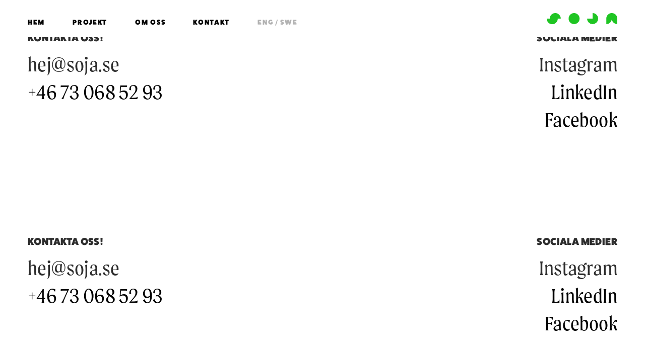

--- FILE ---
content_type: text/html; charset=UTF-8
request_url: https://soja.se/footer/standard-footer
body_size: 16409
content:
<!DOCTYPE html>
<html lang="en-GB" data-semplice="6.2.6">
	<head>
		<meta charset="UTF-8" />
		<meta name="viewport" content="width=device-width, initial-scale=1">
		<meta name='robots' content='index, follow, max-image-preview:large, max-snippet:-1, max-video-preview:-1' />
	<style>img:is([sizes="auto" i], [sizes^="auto," i]) { contain-intrinsic-size: 3000px 1500px }</style>
	
	<!-- This site is optimized with the Yoast SEO Premium plugin v26.2 (Yoast SEO v26.8) - https://yoast.com/product/yoast-seo-premium-wordpress/ -->
	<title>Standard footer - Soja</title>
	<link rel="canonical" href="https://soja.se/footer/standard-footer" />
	<meta property="og:locale" content="en_GB" />
	<meta property="og:type" content="article" />
	<meta property="og:title" content="Standard footer" />
	<meta property="og:url" content="https://soja.se/footer/standard-footer" />
	<meta property="og:site_name" content="Soja" />
	<meta property="article:publisher" content="https://www.facebook.com/soja.animation" />
	<meta property="article:modified_time" content="2025-04-08T07:36:03+00:00" />
	<meta name="twitter:card" content="summary_large_image" />
	<script type="application/ld+json" class="yoast-schema-graph">{"@context":"https://schema.org","@graph":[{"@type":"WebPage","@id":"https://soja.se/footer/standard-footer","url":"https://soja.se/footer/standard-footer","name":"Standard footer - Soja","isPartOf":{"@id":"https://soja.se/#website"},"datePublished":"2021-12-12T18:00:49+00:00","dateModified":"2025-04-08T07:36:03+00:00","breadcrumb":{"@id":"https://soja.se/footer/standard-footer#breadcrumb"},"inLanguage":"en-GB","potentialAction":[{"@type":"ReadAction","target":["https://soja.se/footer/standard-footer"]}]},{"@type":"BreadcrumbList","@id":"https://soja.se/footer/standard-footer#breadcrumb","itemListElement":[{"@type":"ListItem","position":1,"name":"Home","item":"https://soja.se/"},{"@type":"ListItem","position":2,"name":"Standard footer"}]},{"@type":"WebSite","@id":"https://soja.se/#website","url":"https://soja.se/","name":"Soja","description":"Animationsstudio i Stockholm och på västkusten","publisher":{"@id":"https://soja.se/#organization"},"potentialAction":[{"@type":"SearchAction","target":{"@type":"EntryPoint","urlTemplate":"https://soja.se/?s={search_term_string}"},"query-input":{"@type":"PropertyValueSpecification","valueRequired":true,"valueName":"search_term_string"}}],"inLanguage":"en-GB"},{"@type":"Organization","@id":"https://soja.se/#organization","name":"Soja animation","url":"https://soja.se/","logo":{"@type":"ImageObject","inLanguage":"en-GB","@id":"https://soja.se/#/schema/logo/image/","url":"https://soja.se/wp-content/uploads/2022/06/soja_16-9-01-2.png","contentUrl":"https://soja.se/wp-content/uploads/2022/06/soja_16-9-01-2.png","width":1920,"height":1080,"caption":"Soja animation"},"image":{"@id":"https://soja.se/#/schema/logo/image/"},"sameAs":["https://www.facebook.com/soja.animation","https://www.instagram.com/soja.animation/"]}]}</script>
	<!-- / Yoast SEO Premium plugin. -->


<link rel='dns-prefetch' href='//www.googletagmanager.com' />
<link rel='dns-prefetch' href='//usercontent.one' />

<link href='//usercontent.one' rel='preconnect' />
<link rel='stylesheet' id='wp-block-library-css' href='https://soja.se/wp-includes/css/dist/block-library/style.min.css?ver=6.8.3' type='text/css' media='all' />
<style id='classic-theme-styles-inline-css' type='text/css'>
/*! This file is auto-generated */
.wp-block-button__link{color:#fff;background-color:#32373c;border-radius:9999px;box-shadow:none;text-decoration:none;padding:calc(.667em + 2px) calc(1.333em + 2px);font-size:1.125em}.wp-block-file__button{background:#32373c;color:#fff;text-decoration:none}
</style>
<style id='global-styles-inline-css' type='text/css'>
:root{--wp--preset--aspect-ratio--square: 1;--wp--preset--aspect-ratio--4-3: 4/3;--wp--preset--aspect-ratio--3-4: 3/4;--wp--preset--aspect-ratio--3-2: 3/2;--wp--preset--aspect-ratio--2-3: 2/3;--wp--preset--aspect-ratio--16-9: 16/9;--wp--preset--aspect-ratio--9-16: 9/16;--wp--preset--color--black: #000000;--wp--preset--color--cyan-bluish-gray: #abb8c3;--wp--preset--color--white: #ffffff;--wp--preset--color--pale-pink: #f78da7;--wp--preset--color--vivid-red: #cf2e2e;--wp--preset--color--luminous-vivid-orange: #ff6900;--wp--preset--color--luminous-vivid-amber: #fcb900;--wp--preset--color--light-green-cyan: #7bdcb5;--wp--preset--color--vivid-green-cyan: #00d084;--wp--preset--color--pale-cyan-blue: #8ed1fc;--wp--preset--color--vivid-cyan-blue: #0693e3;--wp--preset--color--vivid-purple: #9b51e0;--wp--preset--gradient--vivid-cyan-blue-to-vivid-purple: linear-gradient(135deg,rgba(6,147,227,1) 0%,rgb(155,81,224) 100%);--wp--preset--gradient--light-green-cyan-to-vivid-green-cyan: linear-gradient(135deg,rgb(122,220,180) 0%,rgb(0,208,130) 100%);--wp--preset--gradient--luminous-vivid-amber-to-luminous-vivid-orange: linear-gradient(135deg,rgba(252,185,0,1) 0%,rgba(255,105,0,1) 100%);--wp--preset--gradient--luminous-vivid-orange-to-vivid-red: linear-gradient(135deg,rgba(255,105,0,1) 0%,rgb(207,46,46) 100%);--wp--preset--gradient--very-light-gray-to-cyan-bluish-gray: linear-gradient(135deg,rgb(238,238,238) 0%,rgb(169,184,195) 100%);--wp--preset--gradient--cool-to-warm-spectrum: linear-gradient(135deg,rgb(74,234,220) 0%,rgb(151,120,209) 20%,rgb(207,42,186) 40%,rgb(238,44,130) 60%,rgb(251,105,98) 80%,rgb(254,248,76) 100%);--wp--preset--gradient--blush-light-purple: linear-gradient(135deg,rgb(255,206,236) 0%,rgb(152,150,240) 100%);--wp--preset--gradient--blush-bordeaux: linear-gradient(135deg,rgb(254,205,165) 0%,rgb(254,45,45) 50%,rgb(107,0,62) 100%);--wp--preset--gradient--luminous-dusk: linear-gradient(135deg,rgb(255,203,112) 0%,rgb(199,81,192) 50%,rgb(65,88,208) 100%);--wp--preset--gradient--pale-ocean: linear-gradient(135deg,rgb(255,245,203) 0%,rgb(182,227,212) 50%,rgb(51,167,181) 100%);--wp--preset--gradient--electric-grass: linear-gradient(135deg,rgb(202,248,128) 0%,rgb(113,206,126) 100%);--wp--preset--gradient--midnight: linear-gradient(135deg,rgb(2,3,129) 0%,rgb(40,116,252) 100%);--wp--preset--font-size--small: 13px;--wp--preset--font-size--medium: 20px;--wp--preset--font-size--large: 36px;--wp--preset--font-size--x-large: 42px;--wp--preset--spacing--20: 0.44rem;--wp--preset--spacing--30: 0.67rem;--wp--preset--spacing--40: 1rem;--wp--preset--spacing--50: 1.5rem;--wp--preset--spacing--60: 2.25rem;--wp--preset--spacing--70: 3.38rem;--wp--preset--spacing--80: 5.06rem;--wp--preset--shadow--natural: 6px 6px 9px rgba(0, 0, 0, 0.2);--wp--preset--shadow--deep: 12px 12px 50px rgba(0, 0, 0, 0.4);--wp--preset--shadow--sharp: 6px 6px 0px rgba(0, 0, 0, 0.2);--wp--preset--shadow--outlined: 6px 6px 0px -3px rgba(255, 255, 255, 1), 6px 6px rgba(0, 0, 0, 1);--wp--preset--shadow--crisp: 6px 6px 0px rgba(0, 0, 0, 1);}:where(.is-layout-flex){gap: 0.5em;}:where(.is-layout-grid){gap: 0.5em;}body .is-layout-flex{display: flex;}.is-layout-flex{flex-wrap: wrap;align-items: center;}.is-layout-flex > :is(*, div){margin: 0;}body .is-layout-grid{display: grid;}.is-layout-grid > :is(*, div){margin: 0;}:where(.wp-block-columns.is-layout-flex){gap: 2em;}:where(.wp-block-columns.is-layout-grid){gap: 2em;}:where(.wp-block-post-template.is-layout-flex){gap: 1.25em;}:where(.wp-block-post-template.is-layout-grid){gap: 1.25em;}.has-black-color{color: var(--wp--preset--color--black) !important;}.has-cyan-bluish-gray-color{color: var(--wp--preset--color--cyan-bluish-gray) !important;}.has-white-color{color: var(--wp--preset--color--white) !important;}.has-pale-pink-color{color: var(--wp--preset--color--pale-pink) !important;}.has-vivid-red-color{color: var(--wp--preset--color--vivid-red) !important;}.has-luminous-vivid-orange-color{color: var(--wp--preset--color--luminous-vivid-orange) !important;}.has-luminous-vivid-amber-color{color: var(--wp--preset--color--luminous-vivid-amber) !important;}.has-light-green-cyan-color{color: var(--wp--preset--color--light-green-cyan) !important;}.has-vivid-green-cyan-color{color: var(--wp--preset--color--vivid-green-cyan) !important;}.has-pale-cyan-blue-color{color: var(--wp--preset--color--pale-cyan-blue) !important;}.has-vivid-cyan-blue-color{color: var(--wp--preset--color--vivid-cyan-blue) !important;}.has-vivid-purple-color{color: var(--wp--preset--color--vivid-purple) !important;}.has-black-background-color{background-color: var(--wp--preset--color--black) !important;}.has-cyan-bluish-gray-background-color{background-color: var(--wp--preset--color--cyan-bluish-gray) !important;}.has-white-background-color{background-color: var(--wp--preset--color--white) !important;}.has-pale-pink-background-color{background-color: var(--wp--preset--color--pale-pink) !important;}.has-vivid-red-background-color{background-color: var(--wp--preset--color--vivid-red) !important;}.has-luminous-vivid-orange-background-color{background-color: var(--wp--preset--color--luminous-vivid-orange) !important;}.has-luminous-vivid-amber-background-color{background-color: var(--wp--preset--color--luminous-vivid-amber) !important;}.has-light-green-cyan-background-color{background-color: var(--wp--preset--color--light-green-cyan) !important;}.has-vivid-green-cyan-background-color{background-color: var(--wp--preset--color--vivid-green-cyan) !important;}.has-pale-cyan-blue-background-color{background-color: var(--wp--preset--color--pale-cyan-blue) !important;}.has-vivid-cyan-blue-background-color{background-color: var(--wp--preset--color--vivid-cyan-blue) !important;}.has-vivid-purple-background-color{background-color: var(--wp--preset--color--vivid-purple) !important;}.has-black-border-color{border-color: var(--wp--preset--color--black) !important;}.has-cyan-bluish-gray-border-color{border-color: var(--wp--preset--color--cyan-bluish-gray) !important;}.has-white-border-color{border-color: var(--wp--preset--color--white) !important;}.has-pale-pink-border-color{border-color: var(--wp--preset--color--pale-pink) !important;}.has-vivid-red-border-color{border-color: var(--wp--preset--color--vivid-red) !important;}.has-luminous-vivid-orange-border-color{border-color: var(--wp--preset--color--luminous-vivid-orange) !important;}.has-luminous-vivid-amber-border-color{border-color: var(--wp--preset--color--luminous-vivid-amber) !important;}.has-light-green-cyan-border-color{border-color: var(--wp--preset--color--light-green-cyan) !important;}.has-vivid-green-cyan-border-color{border-color: var(--wp--preset--color--vivid-green-cyan) !important;}.has-pale-cyan-blue-border-color{border-color: var(--wp--preset--color--pale-cyan-blue) !important;}.has-vivid-cyan-blue-border-color{border-color: var(--wp--preset--color--vivid-cyan-blue) !important;}.has-vivid-purple-border-color{border-color: var(--wp--preset--color--vivid-purple) !important;}.has-vivid-cyan-blue-to-vivid-purple-gradient-background{background: var(--wp--preset--gradient--vivid-cyan-blue-to-vivid-purple) !important;}.has-light-green-cyan-to-vivid-green-cyan-gradient-background{background: var(--wp--preset--gradient--light-green-cyan-to-vivid-green-cyan) !important;}.has-luminous-vivid-amber-to-luminous-vivid-orange-gradient-background{background: var(--wp--preset--gradient--luminous-vivid-amber-to-luminous-vivid-orange) !important;}.has-luminous-vivid-orange-to-vivid-red-gradient-background{background: var(--wp--preset--gradient--luminous-vivid-orange-to-vivid-red) !important;}.has-very-light-gray-to-cyan-bluish-gray-gradient-background{background: var(--wp--preset--gradient--very-light-gray-to-cyan-bluish-gray) !important;}.has-cool-to-warm-spectrum-gradient-background{background: var(--wp--preset--gradient--cool-to-warm-spectrum) !important;}.has-blush-light-purple-gradient-background{background: var(--wp--preset--gradient--blush-light-purple) !important;}.has-blush-bordeaux-gradient-background{background: var(--wp--preset--gradient--blush-bordeaux) !important;}.has-luminous-dusk-gradient-background{background: var(--wp--preset--gradient--luminous-dusk) !important;}.has-pale-ocean-gradient-background{background: var(--wp--preset--gradient--pale-ocean) !important;}.has-electric-grass-gradient-background{background: var(--wp--preset--gradient--electric-grass) !important;}.has-midnight-gradient-background{background: var(--wp--preset--gradient--midnight) !important;}.has-small-font-size{font-size: var(--wp--preset--font-size--small) !important;}.has-medium-font-size{font-size: var(--wp--preset--font-size--medium) !important;}.has-large-font-size{font-size: var(--wp--preset--font-size--large) !important;}.has-x-large-font-size{font-size: var(--wp--preset--font-size--x-large) !important;}
:where(.wp-block-post-template.is-layout-flex){gap: 1.25em;}:where(.wp-block-post-template.is-layout-grid){gap: 1.25em;}
:where(.wp-block-columns.is-layout-flex){gap: 2em;}:where(.wp-block-columns.is-layout-grid){gap: 2em;}
:root :where(.wp-block-pullquote){font-size: 1.5em;line-height: 1.6;}
</style>
<link rel='stylesheet' id='semplice-stylesheet-css' href='https://usercontent.one/wp/soja.se/wp-content/themes/semplice6/style.css?ver=6.2.6&media=1744112083' type='text/css' media='all' />
<link rel='stylesheet' id='semplice-frontend-stylesheet-css' href='https://usercontent.one/wp/soja.se/wp-content/themes/semplice6/assets/css/frontend.min.css?ver=6.2.6&media=1744112083' type='text/css' media='all' />
<link rel='stylesheet' id='mediaelement-css' href='https://soja.se/wp-includes/js/mediaelement/mediaelementplayer-legacy.min.css?ver=4.2.17' type='text/css' media='all' />
<script type="text/javascript" src="https://usercontent.one/wp/soja.se/wp-content/plugins/stop-user-enumeration/frontend/js/frontend.js?ver=1.7.5&media=1744112083" id="stop-user-enumeration-js" defer="defer" data-wp-strategy="defer"></script>
<script type="text/javascript" src="https://soja.se/wp-includes/js/jquery/jquery.min.js?ver=3.7.1" id="jquery-core-js" data-rocket-defer defer></script>
<script type="text/javascript" src="https://soja.se/wp-includes/js/jquery/jquery-migrate.min.js?ver=3.4.1" id="jquery-migrate-js" data-rocket-defer defer></script>

<!-- Google tag (gtag.js) snippet added by Site Kit -->
<!-- Google Analytics snippet added by Site Kit -->
<script type="text/javascript" src="https://www.googletagmanager.com/gtag/js?id=GT-PHRZ69F" id="google_gtagjs-js" async></script>
<script type="text/javascript" id="google_gtagjs-js-after">
/* <![CDATA[ */
window.dataLayer = window.dataLayer || [];function gtag(){dataLayer.push(arguments);}
gtag("set","linker",{"domains":["soja.se"]});
gtag("js", new Date());
gtag("set", "developer_id.dZTNiMT", true);
gtag("config", "GT-PHRZ69F");
/* ]]> */
</script>
<meta name="generator" content="Site Kit by Google 1.164.0" /><style>[class*=" icon-oc-"],[class^=icon-oc-]{speak:none;font-style:normal;font-weight:400;font-variant:normal;text-transform:none;line-height:1;-webkit-font-smoothing:antialiased;-moz-osx-font-smoothing:grayscale}.icon-oc-one-com-white-32px-fill:before{content:"901"}.icon-oc-one-com:before{content:"900"}#one-com-icon,.toplevel_page_onecom-wp .wp-menu-image{speak:none;display:flex;align-items:center;justify-content:center;text-transform:none;line-height:1;-webkit-font-smoothing:antialiased;-moz-osx-font-smoothing:grayscale}.onecom-wp-admin-bar-item>a,.toplevel_page_onecom-wp>.wp-menu-name{font-size:16px;font-weight:400;line-height:1}.toplevel_page_onecom-wp>.wp-menu-name img{width:69px;height:9px;}.wp-submenu-wrap.wp-submenu>.wp-submenu-head>img{width:88px;height:auto}.onecom-wp-admin-bar-item>a img{height:7px!important}.onecom-wp-admin-bar-item>a img,.toplevel_page_onecom-wp>.wp-menu-name img{opacity:.8}.onecom-wp-admin-bar-item.hover>a img,.toplevel_page_onecom-wp.wp-has-current-submenu>.wp-menu-name img,li.opensub>a.toplevel_page_onecom-wp>.wp-menu-name img{opacity:1}#one-com-icon:before,.onecom-wp-admin-bar-item>a:before,.toplevel_page_onecom-wp>.wp-menu-image:before{content:'';position:static!important;background-color:rgba(240,245,250,.4);border-radius:102px;width:18px;height:18px;padding:0!important}.onecom-wp-admin-bar-item>a:before{width:14px;height:14px}.onecom-wp-admin-bar-item.hover>a:before,.toplevel_page_onecom-wp.opensub>a>.wp-menu-image:before,.toplevel_page_onecom-wp.wp-has-current-submenu>.wp-menu-image:before{background-color:#76b82a}.onecom-wp-admin-bar-item>a{display:inline-flex!important;align-items:center;justify-content:center}#one-com-logo-wrapper{font-size:4em}#one-com-icon{vertical-align:middle}.imagify-welcome{display:none !important;}</style><link rel='stylesheet' href='https://use.typekit.net/sfc6wqb.css'><style type="text/css" id="semplice-webfonts-css">.font_rktqyp74s, [data-font="font_rktqyp74s"], [data-font="font_rktqyp74s"] li a {font-family: "moret", sans-serif;font-weight: 800;font-variation-settings: normal;font-style: normal;}.font_zrye170ur, [data-font="font_zrye170ur"], [data-font="font_zrye170ur"] li a, #content-holder h1, #content-holder h2, #content-holder h3, #content-holder h6 {font-family: "fatfrank", sans-serif;font-weight: 400;font-variation-settings: normal;font-style: normal;}.font_13nxnop0i, [data-font="font_13nxnop0i"], [data-font="font_13nxnop0i"] li a, #content-holder h4 {font-family: "moret", serif;font-weight: 300;font-variation-settings: normal;font-style: normal;}.font_oeyok8vps, [data-font="font_oeyok8vps"], [data-font="font_oeyok8vps"] li a, #content-holder h5, #content-holder p, #content-holder li {font-family: "soleil", sans-serif;font-weight: 400;font-variation-settings: normal;font-style: normal;}.font_zmmrh6cww, [data-font="font_zmmrh6cww"], [data-font="font_zmmrh6cww"] li a {font-family: "soleil", sans-serif;font-weight: 700;font-variation-settings: normal;font-style: normal;}.font_lso807dk0, [data-font="font_lso807dk0"], [data-font="font_lso807dk0"] li a {font-family: "soleil", sans-serif;font-weight: 500;font-variation-settings: normal;font-style: normal;}.font_h81wklno5, [data-font="font_h81wklno5"], [data-font="font_h81wklno5"] li a {font-family: "soleil", sans-serif;font-weight: 800;font-variation-settings: normal;font-style: normal;}.font_dppcynimp, [data-font="font_dppcynimp"], [data-font="font_dppcynimp"] li a {font-family: "soleil", sans-serif;font-weight: 600;font-variation-settings: normal;font-style: normal;}.font_0nfibdwgm, [data-font="font_0nfibdwgm"], [data-font="font_0nfibdwgm"] li a {font-family: "soleil", sans-serif;font-weight: 400;font-variation-settings: normal;font-style: italic;}.font_f0732xilo, [data-font="font_f0732xilo"], [data-font="font_f0732xilo"] li a {font-family: "soleil", sans-serif;font-weight: 800;font-variation-settings: normal;font-style: italic;}.font_2cer1nfg5, [data-font="font_2cer1nfg5"], [data-font="font_2cer1nfg5"] li a {font-family: "moret", serif;font-weight: 300;font-variation-settings: normal;font-style: italic;}</style>
		<style type="text/css" id="semplice-custom-css">
			
			
		@font-face {
			font-family: "Inter";
			font-style:  normal;
			font-weight: 100 900;
			font-display: swap;
			src: url("https://usercontent.one/wp/soja.se/wp-content/themes/semplice6/assets/fonts/inter.woff2?media=1744112083") format("woff2");
		}
	
			#content-holder h1 { font-size: 4.666666666666667rem;line-height: 5.111111111111111rem;letter-spacing: 0.016666666666666666rem;}#content-holder h2 { font-size: 2.0555555555555554rem;line-height: 2.3333333333333335rem;letter-spacing: 0rem;}#content-holder h3 { font-size: 3.611111111111111rem;line-height: 4.055555555555555rem;letter-spacing: 0.022222222222222223rem;}#content-holder h4 { font-size: 2.2777777777777777rem;line-height: 3.0555555555555554rem;letter-spacing: 0.022222222222222223rem;}#content-holder h5 { font-size: 0.9444444444444444rem;line-height: 1.6666666666666667rem;letter-spacing: 0.016666666666666666rem;}#content-holder h6 { font-size: 1.1111111111111112rem;line-height: 1.7222222222222223rem;letter-spacing: 0.022222222222222223rem;}#content-holder p, #content-holder li { font-size: 1.2222222222222223rem;line-height: 1.7777777777778;letter-spacing: 0.011111111111111112rem;}#content-holder .is-content p { margin-bottom: 1.7777777777778rem; }@media screen and (min-width: 992px) and (max-width: 1169.98px) { }@media screen and (min-width: 768px) and (max-width: 991.98px) { }@media screen and (min-width: 544px) and (max-width: 767.98px) { }@media screen and (max-width: 543.98px) { }
			
			
		.project-panel {
			background: #f5f5f5;
			padding: 2.5rem 0rem;
		}
		[data-pp-gutter="no"] .project-panel .pp-thumbs,
		.project-panel .pp-thumbs {
			margin-bottom: -1.666666666666667rem;
		}
		#content-holder .panel-label, .projectnav-preview .panel-label {
			color: #2d2d2d;
			font-size: 1.7777777777777777rem;
			text-transform: none;
			padding-left: 2.0555555555555554rem;
			padding-bottom: 2.111111111111111rem;
			text-align: left;
			line-height: 1;
		}
		.project-panel .pp-title {
			padding: 0.5555555555555556rem 0rem 1.666666666666667rem 0rem;
		}
		.project-panel .pp-title a {
			color: #000000; 
			font-size: 1rem; 
			text-transform: none;
		} 
		.project-panel .pp-title span {
			color: #999999;
			font-size: 0.7222222222222222rem;
			text-transform: none;
		}
		.semplice-next-prev {
			background: transparent;
			padding: 2.2222222222222223rem 0rem 2.2222222222222223rem 0rem;
		}
		.semplice-next-prev .np-inner {
			height: 18.333333333333332rem;
		}
		.semplice-next-prev .np-inner .np-link .np-prefix,
		.semplice-next-prev .np-inner .np-link .np-label {
			color: #2d2d2d;
			font-size: 1.3888888888888888rem;
			text-transform: none;
			letter-spacing: 0rem;
		}
		.semplice-next-prev .np-inner .np-link .np-text-above {
			padding-bottom: 0.3888888888888889rem;
		}
		.semplice-next-prev .np-inner .np-link .np-label-above {
			color: #2d2d2d;
			font-size: 0.7777777777777778rem;
			text-transform: uppercase;
			letter-spacing: 0.15000000000000002rem;
		}
		.semplice-next-prev .np-inner .np-link .np-text {
			padding: 0.5555555555555556rem 2.2222222222222223rem;
		}
		.semplice-next .np-text {
			margin-right: -0rem;
		}
		.semplice-next-prev .nextprev-seperator {
			width: 38px;
			margin: 0.8888888888888888rem -19px;
			background: #ffffff;
		}
	
			.np-link:hover {
				background: transparent;
			}
			.np-link:hover .np-text .np-label,
			.np-link:hover .np-text .np-prefix {
				color: #168a18 !important;
			}
			.np-link:hover .np-label-above {
				color: #168a18 !important;
			}
		
			.is-content { color: #2d2d2d; }a { color: #168a18; }a:hover { color: #000000; }/*body {
  cursor: url("data:image/svg+xml,%3C%3Fxml version='1.0' encoding='UTF-8'%3F%3E%3Csvg xmlns='http://www.w3.org/2000/svg' xmlns:xlink='http://www.w3.org/1999/xlink' viewBox='0 0 16 26'%3E%3Cdefs%3E%3Cstyle%3E.e%7Bfill:url(%23b);%7D%3C/style%3E%3ClinearGradient id='b' x1='.77' y1='.19' x2='10.78' y2='24.97' gradientTransform='matrix(1, 0, 0, 1, 0, 0)' gradientUnits='userSpaceOnUse'%3E%3Cstop offset='0' stop-color='%23169191'/%3E%3Cstop offset='.36' stop-color='%23286681'/%3E%3Cstop offset='.79' stop-color='%233b3a71'/%3E%3Cstop offset='1' stop-color='%23432a6b'/%3E%3C/linearGradient%3E%3C/defs%3E%3Cg id='a'%3E%3Cpolygon class='e' points='.32 .37 15.81 14.82 8.32 15.47 12.25 24.16 9.45 25.51 5.61 16.63 .32 21.66 .32 .37'/%3E%3C/g%3E%3Cg id='c'/%3E%3Cg id='d'/%3E%3C/svg%3E");
}


a {
 cursor: url('https://dev.soja.se/stg_b45d6/wp-content/uploads/2022/06/soja-cursor-v2-02.png'), auto !important;
}
*/

#content-holder .mejs-container { background: transparent !important; }

.accordion-section {
    transition: background 0.25s ease;
}

.accordion-section.active {
    background: #FFF !important;
}

.accordion-section .accordion-button a {
  font-size: 18px !important;
  transition: none !important;
  text-decoration: underline;
  position: relative !important;
}

.accordion-section .accordion-button a {
  transition: none !important;
  text-decoration: underline;
}

.accordion-section.active .accordion-button a {
    font-size: 0px !important;
}

.accordion-section.active .accordion-button a::before {
    content: "View less";
    font-size: 18px !important;
}

.accordion-section .accordion-button a::after {
    content: ">";
    display: inline-block;
    position: absolute;
    top: 18px;
    right: -10px;
    font-family: monospace;
    font-size: 12px;
    font-weight: bold;
    transform: rotate(-90deg) scaleY(1.7);
}

.accordion-section.active .accordion-button a::after {
    transform: rotate(90deg) scaleY(1.7);
}

.accordion-section:not(.active) .row:not(:first-child) .column {
    height: 0px !important;
    overflow: hidden !important;
}

.accordion-section:not(.active) .row:not(:first-child) {
    opacity: 1;
}

.accordion-section .row:not(:first-child) {
    opacity: 1;
    transition: opacity 0.5s ease;
}

.underline-links a {position: relative; display: inline-block;}

.underline-links a::before {
    content: '';
    position: absolute;
    z-index: -1;
    left: 6px;
    right: 100%;
    bottom: 10px;
    background: #fff;
    height: 20px;
    -webkit-transition-property: right;
    transition-property: right;
    -webkit-transition-duration: 0.3s;
    transition-duration: 0.3s;
    -webkit-transition-timing-function: ease-out;
    transition-timing-function: ease-out;
}

.underline-links a:hover:before {right: 0 !important;}

.underline-links-portfolio a {position: relative; display: inline-block;}

.underline-links-portfolio a::before {
    content: '';
    position: absolute;
    z-index: -1;
    left: 6px;
    right: 100%;
    bottom: 10px;
    background: #FFC9D5;
    height: 20px;
    -webkit-transition-property: right;
    transition-property: right;
    -webkit-transition-duration: 0.3s;
    transition-duration: 0.3s;
    -webkit-transition-timing-function: ease-out;
    transition-timing-function: ease-out;
}

.underline-links-portfolio a:hover:before {right: 0 !important;}

.language-item {
 margin-left: 00px; 
 opacity: 0.3;
}@media screen and (min-width: 992px) and (max-width: 1169.98px){.language-item {
 margin-left: 60px; 
 opacity: 1;
}}@media screen and (min-width: 768px) and (max-width: 991.98px){.language-item {
 margin-left: 60px; 
 opacity: 1;
}}#nprogress .bar { background: #168a18; }
			.semplice-cursor #semplice-cursor .semplice-cursor-inner { background-color: #4841db; }.semplice-cursor #semplice-cursor { width: 17px; height: 17px; }.semplice-cursor #semplice-cursor { mix-blend-mode: normal; }.semplice-cursor #semplice-cursor.mouseover-cursor { mix-blend-mode: multiply; }
			
			#content-holder .thumb .thumb-inner .thumb-hover {background-color: rgba(0, 0, 0, 0.5);background-size: auto;background-position: 0% 0%;background-repeat: no-repeat;}#content-holder .thumb .thumb-hover-meta { padding: 2.22rem; }#content-holder .thumb .thumb-hover-meta .title { color: #ffffff; font-size: 1.33rem; text-transform: none; }#content-holder .thumb .thumb-hover-meta .category { color: #999999; font-size: 1rem; text-transform: none; }#content-holder .thumb video { opacity: 1; }
			
		</style>
	
		<style type="text/css" id="71-post-css">
			#content-71 #section_d09e9f66a {padding-top: 3.3333333333333335rem;padding-bottom: 5.555555555555555rem;background-color: transparent;}@media screen and (max-width: 543.98px) { #content-71 #section_d09e9f66a {padding-bottom: 3.3333333333333335rem;}}#content-71 #content_da0a468d7 {padding-bottom: 0.5555555555555556rem;}#content-71 #content_da0a468d7 .is-content {}@media screen and (min-width: 544px) and (max-width: 767.98px) { #content-71 #content_da0a468d7 {padding-top: 1.6666666666666667rem;}#content-71 #content_da0a468d7 .is-content {}}@media screen and (max-width: 543.98px) { #content-71 #content_da0a468d7 {padding-top: 1.6666666666666667rem;}#content-71 #content_da0a468d7 .is-content {}}#content-71 #content_c7a864d89 {opacity: 1;}#content-71 #content_c7a864d89 .is-content {border-width: 0rem;}#content-71 #column_48a60aa01 {padding-top: 0rem;}#content-71 #content_9a466c462 {padding-bottom: 0.5555555555555556rem;}#content-71 #content_9a466c462 .is-content {}@media screen and (min-width: 544px) and (max-width: 767.98px) { #content-71 #content_9a466c462 {padding-top: 1.6666666666666667rem;}#content-71 #content_9a466c462 .is-content {}}@media screen and (max-width: 543.98px) { #content-71 #content_9a466c462 {padding-top: 1.6666666666666667rem;}#content-71 #content_9a466c462 .is-content {}}#content-71 #section_abc934fd4 {padding-top: 3.3333333333333335rem;padding-bottom: 5.555555555555555rem;background-color: transparent;}@media screen and (max-width: 543.98px) { #content-71 #section_abc934fd4 {padding-bottom: 3.3333333333333335rem;}}#content-71 #content_e24033e8a {padding-bottom: 0.5555555555555556rem;}#content-71 #content_e24033e8a .is-content {}@media screen and (min-width: 544px) and (max-width: 767.98px) { #content-71 #content_e24033e8a {padding-top: 1.6666666666666667rem;}#content-71 #content_e24033e8a .is-content {}}@media screen and (max-width: 543.98px) { #content-71 #content_e24033e8a {padding-top: 1.6666666666666667rem;}#content-71 #content_e24033e8a .is-content {}}#content-71 #content_8dc0e94bb {opacity: 1;}#content-71 #content_8dc0e94bb .is-content {border-width: 0rem;}#content-71 #column_33ef4a4c0 {padding-top: 0rem;}#content-71 #content_b56bf5803 {padding-bottom: 0.5555555555555556rem;}#content-71 #content_b56bf5803 .is-content {}@media screen and (min-width: 544px) and (max-width: 767.98px) { #content-71 #content_b56bf5803 {padding-top: 1.6666666666666667rem;}#content-71 #content_b56bf5803 .is-content {}}@media screen and (max-width: 543.98px) { #content-71 #content_b56bf5803 {padding-top: 1.6666666666666667rem;}#content-71 #content_b56bf5803 .is-content {}}
			.nav_q5d551nts { background-color: rgba(255, 255, 255, 1);; }.nav_q5d551nts { height: 0rem; }.is-frontend #content-71 .sections { margin-top: 0rem; }.nav_q5d551nts { padding-top: 2.0555555555555554rem; }.nav_q5d551nts { padding-bottom: 2.0555555555555554rem; }.nav_q5d551nts .navbar-inner .logo, .nav_q5d551nts .logo { margin-top: 0.1111111111111111rem; }.nav_q5d551nts .logo img, .nav_q5d551nts .logo svg { width: 7.777777777777778rem; }.nav_q5d551nts .navbar-inner .logo { align-items: center; }.nav_q5d551nts .navbar-inner .hamburger { align-items: center; }.nav_q5d551nts .navbar-inner .hamburger a.menu-icon span { background-color: #1fc523; }.nav_q5d551nts .navbar-inner .hamburger a.menu-icon { width: 1.1666666666666667rem; }.nav_q5d551nts .navbar-inner .hamburger a.menu-icon span { height: 3px; }.nav_q5d551nts .navbar-inner .hamburger a.open-menu span::before { transform: translateY(-8px); }.nav_q5d551nts .navbar-inner .hamburger a.open-menu span::after { transform: translateY(8px); }.nav_q5d551nts .navbar-inner .hamburger a.open-menu:hover span::before { transform: translateY(-10px); }.nav_q5d551nts .navbar-inner .hamburger a.open-menu:hover span::after { transform: translateY(10px); }.nav_q5d551nts .navbar-inner .hamburger a.menu-icon { height: 19px; }.nav_q5d551nts .navbar-inner .hamburger a.menu-icon span { margin-top: 9.5px; }.nav_q5d551nts .navbar-inner .custom-hamburger img { width: 1.3333333333333333rem; }.nav_q5d551nts .navbar-inner nav ul li a span { font-size: 0.7777777777777778rem; }.nav_q5d551nts .navbar-inner nav ul li a span { color: #000000; }.nav_q5d551nts .navbar-inner nav ul li a { padding-left: 1.5277777777778rem; }.nav_q5d551nts .navbar-inner nav ul li a { padding-right: 1.5277777777778rem; }.nav_q5d551nts .navbar-inner nav ul li a span { text-transform: uppercase; }.nav_q5d551nts .navbar-inner nav ul li a span { letter-spacing: 0.09444444444444444rem; }.nav_q5d551nts .navbar-inner nav ul li a span { border-bottom-width: 0rem; }.nav_q5d551nts .navbar-inner nav ul li a span { border-bottom-color: #000000; }.nav_q5d551nts .navbar-inner nav ul li a span { padding-bottom: 0.16666666666666666rem; }.nav_q5d551nts .navbar-inner nav.standard ul { align-items: flex-start; }.nav_q5d551nts .navbar-inner nav ul li a:hover span, .nav_q5d551nts .navbar-inner nav ul li.wrap-focus a span, .nav_q5d551nts .navbar-inner nav ul li.current-menu-item a span, .nav_q5d551nts .navbar-inner nav ul li.current_page_item a span, [data-post-type="project"] .nav_q5d551nts .navbar-inner nav ul li.portfolio-grid a span, [data-post-type="post"] .nav_q5d551nts .navbar-inner nav ul li.blog-overview a span { color: #1fc523; }.nav_q5d551nts .navbar-inner nav ul li a:hover span, .nav_q5d551nts .navbar-inner nav ul li.current-menu-item a span, .nav_q5d551nts .navbar-inner nav ul li.current_page_item a span, .nav_q5d551nts .navbar-inner nav ul li.wrap-focus a span, [data-post-type="project"] .nav_q5d551nts .navbar-inner nav ul li.portfolio-grid a span, [data-post-type="post"] .nav_q5d551nts .navbar-inner nav ul li.blog-overview a span { border-bottom-color: #1fc523; }#overlay-menu { background-color: rgba(255, 255, 255, 1); }#overlay-menu .overlay-menu-inner nav { text-align: right; }#overlay-menu .overlay-menu-inner nav ul li a span { font-size: 3.4444444444444446rem; }#overlay-menu .overlay-menu-inner nav ul li a span { color: #000000; }#overlay-menu .overlay-menu-inner nav ul li a { padding-top: 0.22222222222222rem; }#overlay-menu .overlay-menu-inner nav ul li a { padding-bottom: 0.22222222222222rem; }#overlay-menu .overlay-menu-inner nav ul li a span { text-transform: none; }#overlay-menu .overlay-menu-inner nav ul li a span { letter-spacing: 0.016666666666666666rem; }#overlay-menu .overlay-menu-inner nav ul li a:hover span, #overlay-menu .overlay-menu-inner nav ul li.current-menu-item a span, #overlay-menu .overlay-menu-inner nav ul li.current_page_item a span, #overlay-menu .overlay-menu-inner nav ul li.wrap-focus a span, [data-post-type="project"] #overlay-menu .overlay-menu-inner nav ul li.portfolio-grid a span, [data-post-type="post"] #overlay-menu .overlay-menu-inner nav ul li.blog-overview a span { color: #1fc523; }@media screen and (min-width: 992px) and (max-width: 1169.98px) { .nav_q5d551nts .navbar-inner .hamburger a.menu-icon { height: 19px; }.nav_q5d551nts .navbar-inner .hamburger a.menu-icon span { margin-top: 9.5px; }}@media screen and (min-width: 768px) and (max-width: 991.98px) { .nav_q5d551nts .navbar-inner .hamburger a.menu-icon { height: 19px; }.nav_q5d551nts .navbar-inner .hamburger a.menu-icon span { margin-top: 9.5px; }}@media screen and (min-width: 544px) and (max-width: 767.98px) { .nav_q5d551nts .navbar-inner .hamburger a.menu-icon { height: 19px; }.nav_q5d551nts .navbar-inner .hamburger a.menu-icon span { margin-top: 9.5px; }}@media screen and (max-width: 543.98px) { .nav_q5d551nts .navbar-inner .hamburger a.menu-icon { height: 19px; }.nav_q5d551nts .navbar-inner .hamburger a.menu-icon span { margin-top: 9.5px; }}
		</style>
	<noscript><style id="rocket-lazyload-nojs-css">.rll-youtube-player, [data-lazy-src]{display:none !important;}</style></noscript>		<style>html{margin-top:0px!important;}#wpadminbar{top:auto!important;bottom:0;}</style>
		<link rel="shortcut icon" type="image/png" href="https://usercontent.one/wp/soja.se/wp-content/uploads/2022/06/soja-favicon_Rityta-1.png?media=1744112083" sizes="32x32"><link rel="preconnect" href="https://use.typekit.net" crossorigin>
<link rel="preconnect" href="https://p.typekit.net" crossorigin>	<meta name="generator" content="WP Rocket 3.20.0.2" data-wpr-features="wpr_defer_js wpr_minify_js wpr_lazyload_images wpr_lazyload_iframes wpr_cdn wpr_preload_links wpr_desktop" /></head>
	<body class="wp-singular footer-template-default single single-footer postid-71 wp-theme-semplice6 is-frontend static-mode mejs-semplice-ui" data-post-type="footer" data-post-id="71">
		<div data-rocket-location-hash="7d7ef4458a7c2c704dedcc45a0d8a13a" id="content-holder" data-active-post="71">
						<header class="nav_q5d551nts semplice-navbar active-navbar sticky-nav  cover-transparent no-headroom non-container-nav non-exclusive"  data-cover-transparent="enabled" data-bg-overlay-visibility="visible" data-mobile-fallback="enabled">
							<div class="container" data-nav="logo-right-menu-left">
								<div class="navbar-inner menu-type-text" data-xl-width="12" data-navbar-type="container">
									<nav class="standard navbar-left no-container" data-font="font_zrye170ur"><ul class="menu"><li id="menu-item-444" class="menu-item menu-item-type-post_type menu-item-object-page menu-item-home menu-item-444"><a href="https://soja.se/"><span>Hem</span></a></li>
<li id="menu-item-15" class="menu-item menu-item-type-post_type menu-item-object-page menu-item-15"><a href="https://soja.se/projekt"><span>Projekt</span></a></li>
<li id="menu-item-16" class="menu-item menu-item-type-post_type menu-item-object-page menu-item-16"><a href="https://soja.se/om-oss-produktionsbolag-animation"><span>Om oss</span></a></li>
<li id="menu-item-45" class="menu-item menu-item-type-post_type menu-item-object-page menu-item-45"><a href="https://soja.se/kontakt-animerad-film"><span>Kontakt</span></a></li>
<li id="menu-item-464" class="language-item menu-item menu-item-type-custom menu-item-object-custom menu-item-464"><a href="https://soja.se/en/"><span>Eng / Swe</span></a></li>
</ul></nav>
									<div class="hamburger navbar-left semplice-menu"><a class="open-menu menu-icon"><span></span></a></div>
									<div class="logo navbar-right"><a  href="https://soja.se" title="Soja"><svg xmlns="http://www.w3.org/2000/svg" viewBox="0 0 395.77 61.63"><defs><style>.a{fill:#1fc523;}</style></defs><path class="a" d="M329.91,249.18A30.82,30.82,0,0,0,299.09,280h-17a30.82,30.82,0,1,0,61.63,0h17A30.82,30.82,0,0,0,329.91,249.18Z" transform="translate(-282.12 -249.18)"/><circle class="a" cx="153.44" cy="30.82" r="30.82"/><path class="a" d="M539.53,310.82a30.82,30.82,0,1,0,0-61.64V280H508.72A30.81,30.81,0,0,0,539.53,310.82Z" transform="translate(-282.12 -249.18)"/><path class="a" d="M647.07,249.18A30.82,30.82,0,0,0,616.25,280v30.82A30.82,30.82,0,0,0,647.07,280a30.81,30.81,0,0,0,30.81,30.82V280A30.81,30.81,0,0,0,647.07,249.18Z" transform="translate(-282.12 -249.18)"/></svg></a></div>
								</div>
							</div>
						</header>
						
				<div data-rocket-location-hash="1107788785a317becf1ef602c396868d" id="overlay-menu">
					<div data-rocket-location-hash="3f794931ec01791d3677bca744292f66" class="overlay-menu-inner" data-xl-width="12">
						<nav class="overlay-nav" data-justify="right" data-align="align-middle" data-font="font_13nxnop0i">
							<ul class="container"><li class="menu-item menu-item-type-post_type menu-item-object-page menu-item-home menu-item-444"><a href="https://soja.se/"><span>Hem</span></a></li>
<li class="menu-item menu-item-type-post_type menu-item-object-page menu-item-15"><a href="https://soja.se/projekt"><span>Projekt</span></a></li>
<li class="menu-item menu-item-type-post_type menu-item-object-page menu-item-16"><a href="https://soja.se/om-oss-produktionsbolag-animation"><span>Om oss</span></a></li>
<li class="menu-item menu-item-type-post_type menu-item-object-page menu-item-45"><a href="https://soja.se/kontakt-animerad-film"><span>Kontakt</span></a></li>
<li class="language-item menu-item menu-item-type-custom menu-item-object-custom menu-item-464"><a href="https://soja.se/en/"><span>Eng / Swe</span></a></li>
</ul>
						</nav>
					</div>
				</div>
			
							
			<div data-rocket-location-hash="9e545b1850f8ca832bef887b10ec967b" id="content-71" class="content-container active-content  hide-on-init">
				<div data-rocket-location-hash="98d4fda1e2dc5384ba40620efc7f5d48" class="transition-wrap">
					<div class="sections">
						
					<section id="section_d09e9f66a" class="content-block underline-links" data-column-mode-sm="multi" data-column-mode-xs="multi" data-xs-visibility="visbile" data-sm-visibility="visbile" >
						<div class="container"><div id="row_eb017eeff" class="row"><div id="column_0ece32fe8" class="column underline-links" data-xl-width="6" >
					<div class="content-wrapper">
						
						
				<div id="content_da0a468d7" class="column-content" data-module="text" >
					<div class="is-content"><h6 style="text-align: left;" data-mce-style="text-align: left;" data-font-size-xs="0.944rem" data-font-size-sm="0.944rem">KONTAKTA OSS!</h6></div>
				</div>
			
				<div id="content_c7a864d89" class="column-content underline-links" data-module="text" >
					<div class="is-content"><h4 data-mce-style="text-align: left;" style="text-align: left;" data-font-size-xs="1.167rem" data-line-height-xs="1.722rem" data-font-size-sm="1.167rem" data-line-height-sm="1.722rem" data-font-size-md="1.722rem" data-line-height-md="2.056rem"><span style="color: rgb(45, 45, 45);" data-mce-style="color: rgb(45, 45, 45);"><a data-mce-href="mailto:%20hej@soja.se" href="mailto:%20hej@soja.se" target="_blank" rel="noopener" style="color: rgb(45, 45, 45);" data-mce-style="color: rgb(45, 45, 45);"><span class="font_13nxnop0i">hej@soja.se</span></a></span><br><span class="font_13nxnop0i" style="color: rgb(45, 45, 45);" data-mce-style="color: rgb(45, 45, 45);"><span style="color: rgb(0, 0, 0);" data-mce-style="color: rgb(0, 0, 0);"><a data-mce-href="tel:46730685293" href="tel:46730685293" style="color: rgb(0, 0, 0);" data-mce-style="color: rgb(0, 0, 0);" data-mce-selected="1">+46 73 068 52 93﻿</a></span><br></span></h4></div>
				</div>
			
					</div>
				</div><div id="column_48a60aa01" class="column underline-links" data-xl-width="6" >
					<div class="content-wrapper">
						
						
				<div id="content_9a466c462" class="column-content" data-module="text" >
					<div class="is-content"><h6 style="text-align: right;" data-mce-style="text-align: right;" data-font-size-xs="0.944rem" data-font-size-sm="0.944rem">SOCIALA MEDIER</h6></div>
				</div>
			
				<div id="content_b1e7d9ec0" class="column-content underline-links" data-module="text" >
					<div class="is-content"><h4 data-mce-style="text-align: right;" style="text-align: right;" data-font-size-xs="1.167rem" data-line-height-xs="1.722rem" data-font-size-sm="1.167rem" data-line-height-sm="1.722rem" data-font-size-md="1.722rem" data-line-height-md="2.056rem"><span style="color: rgb(45, 45, 45);" data-mce-style="color: rgb(45, 45, 45);"><a data-mce-href="https://www.instagram.com/soja.animation/" href="https://www.instagram.com/soja.animation/" target="_blank" rel="noopener" title="Instagram" style="color: rgb(45, 45, 45);" data-mce-style="color: rgb(45, 45, 45);" data-mce-selected="1"><span class="font_13nxnop0i">﻿Instagram</span></a></span><br></h4></div>
				</div>
			
				<div id="content_kkdsd39xc" class="column-content underline-links" data-module="text" >
					<div class="is-content"><h4 data-mce-style="text-align: right;" style="text-align: right;" data-font-size-xs="1.167rem" data-line-height-xs="1.722rem" data-font-size-sm="1.167rem" data-line-height-sm="1.722rem" data-font-size-md="1.722rem" data-line-height-md="2.056rem"><span style="color: rgb(45, 45, 45);" data-mce-style="color: rgb(45, 45, 45);"><span style="color: rgb(0, 0, 0);" data-mce-style="color: rgb(0, 0, 0);"><a data-mce-href="https://www.linkedin.com/company/soja-animation" href="https://www.linkedin.com/company/soja-animation" target="_blank" rel="noopener" title="LinkedIn" style="color: rgb(0, 0, 0);" data-mce-style="color: rgb(0, 0, 0);" data-mce-selected="1"><span class="font_13nxnop0i">LinkedIn</span></a></span></span><br></h4></div>
				</div>
			
				<div id="content_as7883waq" class="column-content underline-links" data-module="text" >
					<div class="is-content"><h4 data-mce-style="text-align: right;" style="text-align: right;" data-font-size-xs="1.167rem" data-line-height-xs="1.722rem" data-font-size-sm="1.167rem" data-line-height-sm="1.722rem" data-font-size-md="1.722rem" data-line-height-md="2.056rem"><a data-mce-href="https://www.facebook.com/soja.animation" href="https://www.facebook.com/soja.animation" target="_blank" rel="noopener" title="Facebook" data-mce-selected="1"><span style="color: rgb(45, 45, 45);" data-mce-style="color: rgb(45, 45, 45);"><span style="color: rgb(0, 0, 0);" data-mce-style="color: rgb(0, 0, 0);"><span class="font_13nxnop0i">Facebook</span></span></span></a><br></h4></div>
				</div>
			
				<div id="content_bc64ca045" class="column-content" data-module="text" >
					<div class="is-content"><h3 data-mce-style="font-size: 1.778rem; line-height: 2.222rem; text-align: center;" style="font-size: 1.778rem; line-height: 2.222rem; text-align: center;" data-font-size-xl="2.000rem" data-line-height-xl="2.222rem" data-font-size-md="1.556rem" data-line-height-md="1.667rem" data-font-size-xs="1.778rem" data-font-size-sm="1.778rem"><span id="_mce_caret" data-mce-bogus="1"><span style="text-decoration: underline;" data-mce-style="text-decoration: underline;">﻿</span></span><span class="inter_bold" style="letter-spacing: -0.056rem;" data-mce-style="letter-spacing: -0.056rem;" data-letter-spacing-xl="-0.056rem"><br></span></h3></div>
				</div>
			
					</div>
				</div></div></div>
					</section>				
				
					<section id="section_abc934fd4" class="content-block underline-links" data-column-mode-sm="multi" data-column-mode-xs="multi" data-xs-visibility="visbile" data-sm-visibility="visbile" >
						<div class="container"><div id="row_242b9e76a" class="row"><div id="column_6fab4dcb2" class="column underline-links" data-xl-width="6" >
					<div class="content-wrapper">
						
						
				<div id="content_e24033e8a" class="column-content" data-module="text" >
					<div class="is-content"><h6 style="text-align: left;" data-mce-style="text-align: left;" data-font-size-xs="0.944rem" data-font-size-sm="0.944rem">KONTAKTA OSS!</h6></div>
				</div>
			
				<div id="content_8dc0e94bb" class="column-content underline-links" data-module="text" >
					<div class="is-content"><h4 data-mce-style="text-align: left;" style="text-align: left;" data-font-size-xs="1.167rem" data-line-height-xs="1.722rem" data-font-size-sm="1.167rem" data-line-height-sm="1.722rem" data-font-size-md="1.722rem" data-line-height-md="2.056rem"><span style="color: rgb(45, 45, 45);" data-mce-style="color: rgb(45, 45, 45);"><a data-mce-href="mailto:%20hej@soja.se" href="mailto:%20hej@soja.se" target="_blank" rel="noopener" style="color: rgb(45, 45, 45);" data-mce-style="color: rgb(45, 45, 45);"><span class="font_13nxnop0i">hej@soja.se</span></a></span><br><span class="font_13nxnop0i" style="color: rgb(45, 45, 45);" data-mce-style="color: rgb(45, 45, 45);"><span style="color: rgb(0, 0, 0);" data-mce-style="color: rgb(0, 0, 0);"><a data-mce-href="tel:46730685293" href="tel:46730685293" style="color: rgb(0, 0, 0);" data-mce-style="color: rgb(0, 0, 0);" data-mce-selected="1">+46 73 068 52 93﻿</a></span><br></span></h4></div>
				</div>
			
					</div>
				</div><div id="column_33ef4a4c0" class="column underline-links" data-xl-width="6" >
					<div class="content-wrapper">
						
						
				<div id="content_b56bf5803" class="column-content" data-module="text" >
					<div class="is-content"><h6 style="text-align: right;" data-mce-style="text-align: right;" data-font-size-xs="0.944rem" data-font-size-sm="0.944rem">SOCIALA MEDIER</h6></div>
				</div>
			
				<div id="content_0f5c1e1fa" class="column-content underline-links" data-module="text" >
					<div class="is-content"><h4 data-mce-style="text-align: right;" style="text-align: right;" data-font-size-xs="1.167rem" data-line-height-xs="1.722rem" data-font-size-sm="1.167rem" data-line-height-sm="1.722rem" data-font-size-md="1.722rem" data-line-height-md="2.056rem"><span style="color: rgb(45, 45, 45);" data-mce-style="color: rgb(45, 45, 45);"><a data-mce-href="https://www.instagram.com/soja.animation/" href="https://www.instagram.com/soja.animation/" target="_blank" rel="noopener" title="Instagram" style="color: rgb(45, 45, 45);" data-mce-style="color: rgb(45, 45, 45);" data-mce-selected="1"><span class="font_13nxnop0i">﻿Instagram</span></a></span><br></h4></div>
				</div>
			
				<div id="content_0b3f1789f" class="column-content underline-links" data-module="text" >
					<div class="is-content"><h4 data-mce-style="text-align: right;" style="text-align: right;" data-font-size-xs="1.167rem" data-line-height-xs="1.722rem" data-font-size-sm="1.167rem" data-line-height-sm="1.722rem" data-font-size-md="1.722rem" data-line-height-md="2.056rem"><span style="color: rgb(45, 45, 45);" data-mce-style="color: rgb(45, 45, 45);"><span style="color: rgb(0, 0, 0);" data-mce-style="color: rgb(0, 0, 0);"><a data-mce-href="https://www.linkedin.com/company/soja-animation" href="https://www.linkedin.com/company/soja-animation" target="_blank" rel="noopener" title="LinkedIn" style="color: rgb(0, 0, 0);" data-mce-style="color: rgb(0, 0, 0);" data-mce-selected="1"><span class="font_13nxnop0i">LinkedIn</span></a></span></span><br></h4></div>
				</div>
			
				<div id="content_f13c5c9f8" class="column-content underline-links" data-module="text" >
					<div class="is-content"><h4 data-mce-style="text-align: right;" style="text-align: right;" data-font-size-xs="1.167rem" data-line-height-xs="1.722rem" data-font-size-sm="1.167rem" data-line-height-sm="1.722rem" data-font-size-md="1.722rem" data-line-height-md="2.056rem"><a data-mce-href="https://www.facebook.com/soja.animation" href="https://www.facebook.com/soja.animation" target="_blank" rel="noopener" title="Facebook" data-mce-selected="1"><span style="color: rgb(45, 45, 45);" data-mce-style="color: rgb(45, 45, 45);"><span style="color: rgb(0, 0, 0);" data-mce-style="color: rgb(0, 0, 0);"><span class="font_13nxnop0i">Facebook</span></span></span></a><br></h4></div>
				</div>
			
				<div id="content_e249848ab" class="column-content" data-module="text" >
					<div class="is-content"><h3 data-mce-style="font-size: 1.778rem; line-height: 2.222rem; text-align: center;" style="font-size: 1.778rem; line-height: 2.222rem; text-align: center;" data-font-size-xl="2.000rem" data-line-height-xl="2.222rem" data-font-size-md="1.556rem" data-line-height-md="1.667rem" data-font-size-xs="1.778rem" data-font-size-sm="1.778rem"><span id="_mce_caret" data-mce-bogus="1"><span style="text-decoration: underline;" data-mce-style="text-decoration: underline;">﻿</span></span><span class="inter_bold" style="letter-spacing: -0.056rem;" data-mce-style="letter-spacing: -0.056rem;" data-letter-spacing-xl="-0.056rem"><br></span></h3></div>
				</div>
			
					</div>
				</div></div></div>
					</section>				
				
					</div>
				</div>
			</div>
		</div>
	<div data-rocket-location-hash="6c09d2f16189657c181325feb36cff2f" class="pswp" tabindex="-1" role="dialog" aria-hidden="true">
	<div data-rocket-location-hash="f7e25532de55f006055606f862019ef8" class="pswp__bg"></div>
	<div data-rocket-location-hash="c36f83857c8a551ef2afe8fbab9d11f7" class="pswp__scroll-wrap">
		<div data-rocket-location-hash="5b85b09f850422427332b53ba085fa49" class="pswp__container">
			<div class="pswp__item"></div>
			<div class="pswp__item"></div>
			<div class="pswp__item"></div>
		</div>
		<div data-rocket-location-hash="0a5c4902ef6339e62f3e8e30e5d4e770" class="pswp__ui pswp__ui--hidden">
			<div class="pswp__top-bar">
				<div class="pswp__counter"></div>
				<button class="pswp__button pswp__button--close" title="Close (Esc)"></button>
				<button class="pswp__button pswp__button--share" title="Share"></button>
				<button class="pswp__button pswp__button--fs" title="Toggle fullscreen"></button>
				<button class="pswp__button pswp__button--zoom" title="Zoom in/out"></button>
				<div class="pswp__preloader">
					<div class="pswp__preloader__icn">
					  <div class="pswp__preloader__cut">
						<div class="pswp__preloader__donut"></div>
					  </div>
					</div>
				</div>
			</div>
			<div class="pswp__share-modal pswp__share-modal--hidden pswp__single-tap">
				<div class="pswp__share-tooltip"></div> 
			</div>
			<button class="pswp__button pswp__button--arrow--left" title="Previous (arrow left)">
			</button>
			<button class="pswp__button pswp__button--arrow--right" title="Next (arrow right)">
			</button>
			<div class="pswp__caption">
				<div class="pswp__caption__center"></div>
			</div>
		</div>
	</div>
</div>
		<div data-rocket-location-hash="e4f362b85b5ad71917df40a0f02b7575" class="back-to-top" data-arrow-align="right">
			<a class="semplice-event" data-event-type="helper" data-event="scrollToTop"><svg version="1.1" id="Ebene_1" xmlns="http://www.w3.org/2000/svg" xmlns:xlink="http://www.w3.org/1999/xlink" x="0px" y="0px"
	 width="53px" height="20px" viewBox="0 0 53 20" enable-background="new 0 0 53 20" xml:space="preserve">
<g id="Ebene_3">
</g>
<g>
	<polygon points="43.886,16.221 42.697,17.687 26.5,4.731 10.303,17.688 9.114,16.221 26.5,2.312 	"/>
</g>
</svg>
</a>
		</div>
	<script type="speculationrules">
{"prefetch":[{"source":"document","where":{"and":[{"href_matches":"\/*"},{"not":{"href_matches":["\/wp-*.php","\/wp-admin\/*","\/wp-content\/uploads\/*","\/wp-content\/*","\/wp-content\/plugins\/*","\/wp-content\/themes\/semplice6\/*","\/*\\?(.+)"]}},{"not":{"selector_matches":"a[rel~=\"nofollow\"]"}},{"not":{"selector_matches":".no-prefetch, .no-prefetch a"}}]},"eagerness":"conservative"}]}
</script>

<script type="text/javascript" id="rocket-browser-checker-js-after">
/* <![CDATA[ */
"use strict";var _createClass=function(){function defineProperties(target,props){for(var i=0;i<props.length;i++){var descriptor=props[i];descriptor.enumerable=descriptor.enumerable||!1,descriptor.configurable=!0,"value"in descriptor&&(descriptor.writable=!0),Object.defineProperty(target,descriptor.key,descriptor)}}return function(Constructor,protoProps,staticProps){return protoProps&&defineProperties(Constructor.prototype,protoProps),staticProps&&defineProperties(Constructor,staticProps),Constructor}}();function _classCallCheck(instance,Constructor){if(!(instance instanceof Constructor))throw new TypeError("Cannot call a class as a function")}var RocketBrowserCompatibilityChecker=function(){function RocketBrowserCompatibilityChecker(options){_classCallCheck(this,RocketBrowserCompatibilityChecker),this.passiveSupported=!1,this._checkPassiveOption(this),this.options=!!this.passiveSupported&&options}return _createClass(RocketBrowserCompatibilityChecker,[{key:"_checkPassiveOption",value:function(self){try{var options={get passive(){return!(self.passiveSupported=!0)}};window.addEventListener("test",null,options),window.removeEventListener("test",null,options)}catch(err){self.passiveSupported=!1}}},{key:"initRequestIdleCallback",value:function(){!1 in window&&(window.requestIdleCallback=function(cb){var start=Date.now();return setTimeout(function(){cb({didTimeout:!1,timeRemaining:function(){return Math.max(0,50-(Date.now()-start))}})},1)}),!1 in window&&(window.cancelIdleCallback=function(id){return clearTimeout(id)})}},{key:"isDataSaverModeOn",value:function(){return"connection"in navigator&&!0===navigator.connection.saveData}},{key:"supportsLinkPrefetch",value:function(){var elem=document.createElement("link");return elem.relList&&elem.relList.supports&&elem.relList.supports("prefetch")&&window.IntersectionObserver&&"isIntersecting"in IntersectionObserverEntry.prototype}},{key:"isSlowConnection",value:function(){return"connection"in navigator&&"effectiveType"in navigator.connection&&("2g"===navigator.connection.effectiveType||"slow-2g"===navigator.connection.effectiveType)}}]),RocketBrowserCompatibilityChecker}();
/* ]]> */
</script>
<script type="text/javascript" id="rocket-preload-links-js-extra">
/* <![CDATA[ */
var RocketPreloadLinksConfig = {"excludeUris":"\/(?:.+\/)?feed(?:\/(?:.+\/?)?)?$|\/(?:.+\/)?embed\/|\/(index.php\/)?(.*)wp-json(\/.*|$)|\/refer\/|\/go\/|\/recommend\/|\/recommends\/","usesTrailingSlash":"","imageExt":"jpg|jpeg|gif|png|tiff|bmp|webp|avif|pdf|doc|docx|xls|xlsx|php","fileExt":"jpg|jpeg|gif|png|tiff|bmp|webp|avif|pdf|doc|docx|xls|xlsx|php|html|htm","siteUrl":"https:\/\/soja.se","onHoverDelay":"100","rateThrottle":"3"};
/* ]]> */
</script>
<script type="text/javascript" id="rocket-preload-links-js-after">
/* <![CDATA[ */
(function() {
"use strict";var r="function"==typeof Symbol&&"symbol"==typeof Symbol.iterator?function(e){return typeof e}:function(e){return e&&"function"==typeof Symbol&&e.constructor===Symbol&&e!==Symbol.prototype?"symbol":typeof e},e=function(){function i(e,t){for(var n=0;n<t.length;n++){var i=t[n];i.enumerable=i.enumerable||!1,i.configurable=!0,"value"in i&&(i.writable=!0),Object.defineProperty(e,i.key,i)}}return function(e,t,n){return t&&i(e.prototype,t),n&&i(e,n),e}}();function i(e,t){if(!(e instanceof t))throw new TypeError("Cannot call a class as a function")}var t=function(){function n(e,t){i(this,n),this.browser=e,this.config=t,this.options=this.browser.options,this.prefetched=new Set,this.eventTime=null,this.threshold=1111,this.numOnHover=0}return e(n,[{key:"init",value:function(){!this.browser.supportsLinkPrefetch()||this.browser.isDataSaverModeOn()||this.browser.isSlowConnection()||(this.regex={excludeUris:RegExp(this.config.excludeUris,"i"),images:RegExp(".("+this.config.imageExt+")$","i"),fileExt:RegExp(".("+this.config.fileExt+")$","i")},this._initListeners(this))}},{key:"_initListeners",value:function(e){-1<this.config.onHoverDelay&&document.addEventListener("mouseover",e.listener.bind(e),e.listenerOptions),document.addEventListener("mousedown",e.listener.bind(e),e.listenerOptions),document.addEventListener("touchstart",e.listener.bind(e),e.listenerOptions)}},{key:"listener",value:function(e){var t=e.target.closest("a"),n=this._prepareUrl(t);if(null!==n)switch(e.type){case"mousedown":case"touchstart":this._addPrefetchLink(n);break;case"mouseover":this._earlyPrefetch(t,n,"mouseout")}}},{key:"_earlyPrefetch",value:function(t,e,n){var i=this,r=setTimeout(function(){if(r=null,0===i.numOnHover)setTimeout(function(){return i.numOnHover=0},1e3);else if(i.numOnHover>i.config.rateThrottle)return;i.numOnHover++,i._addPrefetchLink(e)},this.config.onHoverDelay);t.addEventListener(n,function e(){t.removeEventListener(n,e,{passive:!0}),null!==r&&(clearTimeout(r),r=null)},{passive:!0})}},{key:"_addPrefetchLink",value:function(i){return this.prefetched.add(i.href),new Promise(function(e,t){var n=document.createElement("link");n.rel="prefetch",n.href=i.href,n.onload=e,n.onerror=t,document.head.appendChild(n)}).catch(function(){})}},{key:"_prepareUrl",value:function(e){if(null===e||"object"!==(void 0===e?"undefined":r(e))||!1 in e||-1===["http:","https:"].indexOf(e.protocol))return null;var t=e.href.substring(0,this.config.siteUrl.length),n=this._getPathname(e.href,t),i={original:e.href,protocol:e.protocol,origin:t,pathname:n,href:t+n};return this._isLinkOk(i)?i:null}},{key:"_getPathname",value:function(e,t){var n=t?e.substring(this.config.siteUrl.length):e;return n.startsWith("/")||(n="/"+n),this._shouldAddTrailingSlash(n)?n+"/":n}},{key:"_shouldAddTrailingSlash",value:function(e){return this.config.usesTrailingSlash&&!e.endsWith("/")&&!this.regex.fileExt.test(e)}},{key:"_isLinkOk",value:function(e){return null!==e&&"object"===(void 0===e?"undefined":r(e))&&(!this.prefetched.has(e.href)&&e.origin===this.config.siteUrl&&-1===e.href.indexOf("?")&&-1===e.href.indexOf("#")&&!this.regex.excludeUris.test(e.href)&&!this.regex.images.test(e.href))}}],[{key:"run",value:function(){"undefined"!=typeof RocketPreloadLinksConfig&&new n(new RocketBrowserCompatibilityChecker({capture:!0,passive:!0}),RocketPreloadLinksConfig).init()}}]),n}();t.run();
}());
/* ]]> */
</script>
<script type="text/javascript" src="https://usercontent.one/wp/soja.se/wp-content/themes/semplice6/assets/js/shared.scripts.min.js?ver=6.2.6&media=1744112083" id="semplice-shared-scripts-js" data-rocket-defer defer></script>
<script type="text/javascript" src="https://usercontent.one/wp/soja.se/wp-content/themes/semplice6/assets/js/frontend.scripts.min.js?ver=6.2.6&media=1744112083" id="semplice-frontend-scripts-js" data-rocket-defer defer></script>
<script type="text/javascript" id="mediaelement-core-js-before">
/* <![CDATA[ */
var mejsL10n = {"language":"en","strings":{"mejs.download-file":"Download File","mejs.install-flash":"You are using a browser that does not have Flash player enabled or installed. Please turn on your Flash player plugin or download the latest version from https:\/\/get.adobe.com\/flashplayer\/","mejs.fullscreen":"Fullscreen","mejs.play":"Play","mejs.pause":"Pause","mejs.time-slider":"Time Slider","mejs.time-help-text":"Use Left\/Right Arrow keys to advance one second, Up\/Down arrows to advance ten seconds.","mejs.live-broadcast":"Live Broadcast","mejs.volume-help-text":"Use Up\/Down Arrow keys to increase or decrease volume.","mejs.unmute":"Unmute","mejs.mute":"Mute","mejs.volume-slider":"Volume Slider","mejs.video-player":"Video Player","mejs.audio-player":"Audio Player","mejs.captions-subtitles":"Captions\/Subtitles","mejs.captions-chapters":"Chapters","mejs.none":"None","mejs.afrikaans":"Afrikaans","mejs.albanian":"Albanian","mejs.arabic":"Arabic","mejs.belarusian":"Belarusian","mejs.bulgarian":"Bulgarian","mejs.catalan":"Catalan","mejs.chinese":"Chinese","mejs.chinese-simplified":"Chinese (Simplified)","mejs.chinese-traditional":"Chinese (Traditional)","mejs.croatian":"Croatian","mejs.czech":"Czech","mejs.danish":"Danish","mejs.dutch":"Dutch","mejs.english":"English","mejs.estonian":"Estonian","mejs.filipino":"Filipino","mejs.finnish":"Finnish","mejs.french":"French","mejs.galician":"Galician","mejs.german":"German","mejs.greek":"Greek","mejs.haitian-creole":"Haitian Creole","mejs.hebrew":"Hebrew","mejs.hindi":"Hindi","mejs.hungarian":"Hungarian","mejs.icelandic":"Icelandic","mejs.indonesian":"Indonesian","mejs.irish":"Irish","mejs.italian":"Italian","mejs.japanese":"Japanese","mejs.korean":"Korean","mejs.latvian":"Latvian","mejs.lithuanian":"Lithuanian","mejs.macedonian":"Macedonian","mejs.malay":"Malay","mejs.maltese":"Maltese","mejs.norwegian":"Norwegian","mejs.persian":"Persian","mejs.polish":"Polish","mejs.portuguese":"Portuguese","mejs.romanian":"Romanian","mejs.russian":"Russian","mejs.serbian":"Serbian","mejs.slovak":"Slovak","mejs.slovenian":"Slovenian","mejs.spanish":"Spanish","mejs.swahili":"Swahili","mejs.swedish":"Swedish","mejs.tagalog":"Tagalog","mejs.thai":"Thai","mejs.turkish":"Turkish","mejs.ukrainian":"Ukrainian","mejs.vietnamese":"Vietnamese","mejs.welsh":"Welsh","mejs.yiddish":"Yiddish"}};
/* ]]> */
</script>
<script type="text/javascript" src="https://soja.se/wp-includes/js/mediaelement/mediaelement-and-player.min.js?ver=4.2.17" id="mediaelement-core-js" data-rocket-defer defer></script>
<script type="text/javascript" src="https://soja.se/wp-includes/js/mediaelement/mediaelement-migrate.min.js?ver=6.8.3" id="mediaelement-migrate-js" data-rocket-defer defer></script>
<script type="text/javascript" id="mediaelement-js-extra">
/* <![CDATA[ */
var _wpmejsSettings = {"pluginPath":"\/wp-includes\/js\/mediaelement\/","classPrefix":"mejs-","stretching":"responsive","audioShortcodeLibrary":"mediaelement","videoShortcodeLibrary":"mediaelement"};
/* ]]> */
</script>
<script type="text/javascript" id="semplice-frontend-js-js-extra">
/* <![CDATA[ */
var semplice = {"default_api_url":"https:\/\/soja.se\/wp-json","semplice_api_url":"https:\/\/soja.se\/wp-json\/semplice\/v1\/frontend","template_dir":"https:\/\/soja.se\/wp-content\/themes\/semplice6","category_base":"\/category\/","tag_base":"\/tag\/","nonce":"20cfa1ef62","frontend_mode":"static","static_transitions":"disabled","site_name":"Soja","base_url":"https:\/\/soja.se","frontpage_id":"24","blog_home":"https:\/\/soja.se","sr_status":"enabled","blog_sr_status":"enabled","is_preview":"","password_form":"\r\n<div class=\"post-password-form\">\r\n\t<div class=\"inner\">\r\n\t\t<form action=\"https:\/\/soja.se\/wp-login.php?action=postpass\" method=\"post\">\r\n\t\t\t<div class=\"password-lock\"><svg xmlns=\"http:\/\/www.w3.org\/2000\/svg\" width=\"35\" height=\"52\" viewBox=\"0 0 35 52\">\r\n  <path id=\"Form_1\" data-name=\"Form 1\" d=\"M31.3,25.028H27.056a0.755,0.755,0,0,1-.752-0.757V14.654a8.8,8.8,0,1,0-17.608,0v9.616a0.755,0.755,0,0,1-.752.757H3.7a0.755,0.755,0,0,1-.752-0.757V14.654a14.556,14.556,0,1,1,29.111,0v9.616A0.755,0.755,0,0,1,31.3,25.028Zm-3.495-1.514h2.743V14.654a13.051,13.051,0,1,0-26.1,0v8.859H7.192V14.654a10.309,10.309,0,1,1,20.617,0v8.859Zm4.43,28.475H2.761A2.77,2.77,0,0,1,0,49.213V25.28a1.763,1.763,0,0,1,1.755-1.766H33.242A1.763,1.763,0,0,1,35,25.28V49.213A2.77,2.77,0,0,1,32.239,51.988ZM1.758,25.028a0.252,0.252,0,0,0-.251.252V49.213a1.259,1.259,0,0,0,1.254,1.262H32.239a1.259,1.259,0,0,0,1.254-1.262V25.28a0.252,0.252,0,0,0-.251-0.252H1.758ZM20.849,43h-6.7a0.75,0.75,0,0,1-.61-0.314,0.763,0.763,0,0,1-.1-0.682l1.471-4.44a4.1,4.1,0,1,1,5.184,0L21.563,42a0.763,0.763,0,0,1-.1.682A0.75,0.75,0,0,1,20.849,43ZM15.2,41.487H19.8l-1.319-3.979a0.76,0.76,0,0,1,.33-0.891,2.6,2.6,0,1,0-2.633,0,0.76,0.76,0,0,1,.33.891Z\"\/>\r\n<\/svg>\r\n<\/div>\r\n\t\t\t<p class=\"title\">This content is protected.<\/p>\r\n\t\t\t<p class=\"subtitle\">To view, please enter the password.<\/p>\r\n\t\t\t<div class=\"input-fields\">\r\n\t\t\t\t<input name=\"post_password\" class=\"post-password-input\" type=\"password\" size=\"20\" maxlength=\"20\" placeholder=\"Enter password\" \/><input type=\"submit\" class=\"post-password-submit\" name=\"Submit\" value=\"Submit\" \/>\t\t\t<\/div>\r\n\t\t<\/form>\r\n\t<\/div>\r\n<\/div>","portfolio_order":[603,572,632,484,608,584,37,519,517,35,104,555,106,105,465,29,39,110,109,108],"exclusive_nav":"disabled","customize":{"cursor":{"custom_cursor":"disabled","blend_mode":"normal","mouseover_blend_mode":"multiply","color":"#4841db","mouseover_color":"#1fc523","size":17,"mouseover_size":50,"logo_cursor_type":"none","custom_mouseovers":"logo","nav_cursor_type":"none","nav_cursor_text":"Click","nav_cursor_blendmode":"default"}},"gallery":{"prev":"<svg version=\"1.1\" id=\"Ebene_1\" xmlns=\"http:\/\/www.w3.org\/2000\/svg\" xmlns:xlink=\"http:\/\/www.w3.org\/1999\/xlink\" x=\"0px\" y=\"0px\"\r\n\twidth=\"18px\" height=\"40px\"  viewBox=\"0 0 18 40\" enable-background=\"new 0 0 18 40\" xml:space=\"preserve\">\r\n<g id=\"Ebene_2\">\r\n\t<g>\r\n\t\t<polygon points=\"16.3,40 0.3,20 16.3,0 17.7,1 2.5,20 17.7,39 \t\t\"\/>\r\n\t<\/g>\r\n<\/g>\r\n<\/svg>\r\n","next":"<svg version=\"1.1\" id=\"Ebene_1\" xmlns=\"http:\/\/www.w3.org\/2000\/svg\" xmlns:xlink=\"http:\/\/www.w3.org\/1999\/xlink\" x=\"0px\" y=\"0px\"\r\n\twidth=\"18px\" height=\"40px\" viewBox=\"0 0 18 40\" enable-background=\"new 0 0 18 40\" xml:space=\"preserve\">\r\n<g id=\"Ebene_2\">\r\n\t<g>\r\n\t\t<polygon points=\"0.3,39 15.5,20 0.3,1 1.7,0 17.7,20 1.7,40 \t\t\"\/>\r\n\t<\/g>\r\n<\/g>\r\n<\/svg>\r\n"},"sr_options":{"opacity":1,"mobile":"false"}};
/* ]]> */
</script>
<script type="text/javascript" src="https://usercontent.one/wp/soja.se/wp-content/themes/semplice6/assets/js/frontend.min.js?ver=6.2.6&media=1744112083" id="semplice-frontend-js-js" data-rocket-defer defer></script>
<script type="text/javascript" id="semplice-custom-javascript">window.addEventListener('DOMContentLoaded', function() {(function($) {
 $('#content-holder').on('click', '.accordion-button', function(e) {
   e.preventDefault();
   $(this).closest( ".accordion-section" ).toggleClass('active');
   return false;
 });
})(jQuery);});</script><script id="ocvars">var ocSiteMeta = {plugins: {"a3e4aa5d9179da09d8af9b6802f861a8": 1,"2c9812363c3c947e61f043af3c9852d0": 1,"b904efd4c2b650207df23db3e5b40c86": 1,"a3fe9dc9824eccbd72b7e5263258ab2c": 1}}</script><script>window.lazyLoadOptions=[{elements_selector:"img[data-lazy-src],.rocket-lazyload,iframe[data-lazy-src]",data_src:"lazy-src",data_srcset:"lazy-srcset",data_sizes:"lazy-sizes",class_loading:"lazyloading",class_loaded:"lazyloaded",threshold:300,callback_loaded:function(element){if(element.tagName==="IFRAME"&&element.dataset.rocketLazyload=="fitvidscompatible"){if(element.classList.contains("lazyloaded")){if(typeof window.jQuery!="undefined"){if(jQuery.fn.fitVids){jQuery(element).parent().fitVids()}}}}}},{elements_selector:".rocket-lazyload",data_src:"lazy-src",data_srcset:"lazy-srcset",data_sizes:"lazy-sizes",class_loading:"lazyloading",class_loaded:"lazyloaded",threshold:300,}];window.addEventListener('LazyLoad::Initialized',function(e){var lazyLoadInstance=e.detail.instance;if(window.MutationObserver){var observer=new MutationObserver(function(mutations){var image_count=0;var iframe_count=0;var rocketlazy_count=0;mutations.forEach(function(mutation){for(var i=0;i<mutation.addedNodes.length;i++){if(typeof mutation.addedNodes[i].getElementsByTagName!=='function'){continue}
if(typeof mutation.addedNodes[i].getElementsByClassName!=='function'){continue}
images=mutation.addedNodes[i].getElementsByTagName('img');is_image=mutation.addedNodes[i].tagName=="IMG";iframes=mutation.addedNodes[i].getElementsByTagName('iframe');is_iframe=mutation.addedNodes[i].tagName=="IFRAME";rocket_lazy=mutation.addedNodes[i].getElementsByClassName('rocket-lazyload');image_count+=images.length;iframe_count+=iframes.length;rocketlazy_count+=rocket_lazy.length;if(is_image){image_count+=1}
if(is_iframe){iframe_count+=1}}});if(image_count>0||iframe_count>0||rocketlazy_count>0){lazyLoadInstance.update()}});var b=document.getElementsByTagName("body")[0];var config={childList:!0,subtree:!0};observer.observe(b,config)}},!1)</script><script data-no-minify="1" async src="https://usercontent.one/wp/soja.se/wp-content/plugins/wp-rocket/assets/js/lazyload/17.8.3/lazyload.min.js?media=1744112083"></script>	<script>var rocket_beacon_data = {"ajax_url":"https:\/\/soja.se\/wp-admin\/admin-ajax.php","nonce":"76a612e570","url":"https:\/\/soja.se\/footer\/standard-footer","is_mobile":false,"width_threshold":1600,"height_threshold":700,"delay":500,"debug":null,"status":{"atf":true,"lrc":true,"preconnect_external_domain":true},"elements":"img, video, picture, p, main, div, li, svg, section, header, span","lrc_threshold":1800,"preconnect_external_domain_elements":["link","script","iframe"],"preconnect_external_domain_exclusions":["static.cloudflareinsights.com","rel=\"profile\"","rel=\"preconnect\"","rel=\"dns-prefetch\"","rel=\"icon\""]}</script><script data-name="wpr-wpr-beacon" src='https://soja.se/wp-content/plugins/wp-rocket/assets/js/wpr-beacon.min.js' async></script></body>
</html>
<!-- This website is like a Rocket, isn't it? Performance optimized by WP Rocket. Learn more: https://wp-rocket.me -->